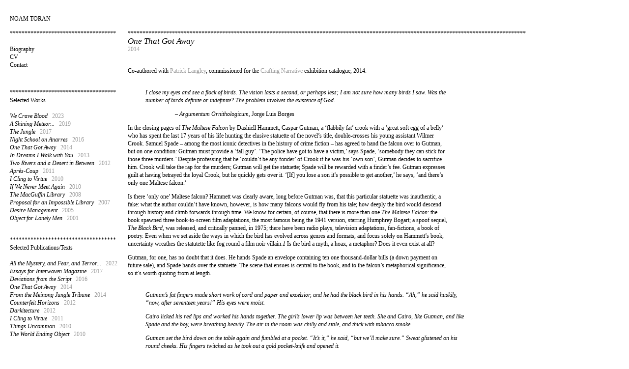

--- FILE ---
content_type: text/html; charset=utf-8
request_url: http://noamtoran.com/NT2009/pub/one-that-got-away
body_size: 16324
content:
<!DOCTYPE html PUBLIC "-//W3C//DTD XHTML 1.0 Transitional//EN" "http://www.w3.org/TR/xhtml1/DTD/xhtml1-transitional.dtd">
<html xmlns="http://www.w3.org/1999/xhtml" xml:lang="en" lang="en">
<head>
	<meta http-equiv="Content-Type" content="text/html; charset=utf-8" />

	<title>Noam Toran: One That Got Away</title>

	<link rel="home" href="http://noamtoran.com/NT2009/" />

	<link rel="alternate" type="application/atom+xml" title="Atom feed" href="http://noamtoran.com/NT2009/atom/?section=pub" />
	<link rel="alternate" type="application/rss+xml" title="RSS feed" href="http://noamtoran.com/NT2009/rss/?section=pub" />

	<link rel="stylesheet" type="text/css" media="screen" href="http://noamtoran.com/NT2009/css.php?n=default" />

	
</head>
<body>

<div id="name"><a href="http://www.noamtoran.com">NOAM TORAN</a></div>


<div id="nav">
<span class="lines">************************************</span><br>
<br>
<a href="http://noamtoran.com/NT2009/bio/">
Biography</a><br>
<a href="http://noamtoran.com/NT2009/cv/">
CV</a><br>
<a href="http://noamtoran.com/NT2009/contact/">
Contact</a><br>





</div>


<div id="nav_projects">
<span class="lines">************************************</span><br>
Selected Works<br>
<br>
<a rel="bookmark" href="http://noamtoran.com/NT2009/projects/we-crave-blood"><span class="italic">We Crave&#160;Blood</span> </a><span class="grey">&nbsp;&nbsp;2023</span><br>

<a rel="bookmark" href="http://noamtoran.com/NT2009/projects/a-shining-meteor-will-light-the-path-of-the-worker"><span class="italic">A Shining Meteor...</span> </a><span class="grey">&nbsp;&nbsp;2019</span><br>

<a rel="bookmark" href="http://noamtoran.com/NT2009/projects/the-jungle-solo-show"><span class="italic">The&#160;Jungle</span> </a><span class="grey">&nbsp;&nbsp;2017</span><br>

<a rel="bookmark" href="http://noamtoran.com/NT2009/projects/night-school-on-anarres"><span class="italic">Night School on&#160;Anarres</span> </a><span class="grey">&nbsp;&nbsp;2016</span><br>

<a rel="bookmark" href="http://noamtoran.com/NT2009/projects/one-that-got-away"><span class="italic">One That Got&#160;Away</span> </a><span class="grey">&nbsp;&nbsp;2014</span><br>

<a rel="bookmark" href="http://noamtoran.com/NT2009/projects/in-dreams-i-walk-with-you"><span class="italic">In Dreams I Walk with&#160;You</span> </a><span class="grey">&nbsp;&nbsp;2013</span><br>

<a rel="bookmark" href="http://noamtoran.com/NT2009/projects/two-rivers-and-a-desert-in-between"><span class="italic">Two Rivers and a Desert in&#160;Between</span> </a><span class="grey">&nbsp;&nbsp;2012</span><br>

<a rel="bookmark" href="http://noamtoran.com/NT2009/projects/apres-coup"><span class="italic">Après-Coup</span> </a><span class="grey">&nbsp;&nbsp;2011</span><br>

<a rel="bookmark" href="http://noamtoran.com/NT2009/projects/i-cling-to-virtue"><span class="italic">I Cling to&#160;Virtue</span> </a><span class="grey">&nbsp;&nbsp;2010</span><br>

<a rel="bookmark" href="http://noamtoran.com/NT2009/projects/if-we-never-meet-again"><span class="italic">If We Never Meet&#160;Again</span> </a><span class="grey">&nbsp;&nbsp;2010</span><br>

<a rel="bookmark" href="http://noamtoran.com/NT2009/projects/the-macguffin-library"><span class="italic">The MacGuffin&#160;Library</span> </a><span class="grey">&nbsp;&nbsp;2008</span><br>

<a rel="bookmark" href="http://noamtoran.com/NT2009/projects/proposal-for-an-impossible-library"><span class="italic">Proposal for an Impossible&#160;Library</span> </a><span class="grey">&nbsp;&nbsp;2007</span><br>

<a rel="bookmark" href="http://noamtoran.com/NT2009/projects/desire-management"><span class="italic">Desire&#160;Management</span> </a><span class="grey">&nbsp;&nbsp;2005</span><br>

<a rel="bookmark" href="http://noamtoran.com/NT2009/projects/object-for-lonely-men"><span class="italic">Object for Lonely&#160;Men</span> </a><span class="grey">&nbsp;&nbsp;2001</span><br>


</div>


<div id="publications_texts">
<span class="lines">************************************</span><br>
Selected Publications/Texts<br>
<br>
<a rel="bookmark" href="http://noamtoran.com/NT2009/pub/all-the-mystery-and-fear-and-terror-that-love-can-hold"><span class="italic">All the Mystery, and Fear, and Terror...</span> </a><span class="grey">&nbsp;&nbsp;2022</span><br>

<a rel="bookmark" href="http://noamtoran.com/NT2009/pub/essays-for-interwoven-magazine"><span class="italic">Essays for Interwoven&#160;Magazine</span> </a><span class="grey">&nbsp;&nbsp;2017</span><br>

<a rel="bookmark" href="http://noamtoran.com/NT2009/pub/deviations-from-the-script"><span class="italic">Deviations from the&#160;Script</span> </a><span class="grey">&nbsp;&nbsp;2016</span><br>

<a rel="bookmark" href="http://noamtoran.com/NT2009/pub/one-that-got-away"><span class="italic">One That Got&#160;Away</span> </a><span class="grey">&nbsp;&nbsp;2014</span><br>

<a rel="bookmark" href="http://noamtoran.com/NT2009/pub/clippings-from-the-meinong-jungle-tribune"><span class="italic">From the Meinong Jungle&#160;Tribune</span> </a><span class="grey">&nbsp;&nbsp;2014</span><br>

<a rel="bookmark" href="http://noamtoran.com/NT2009/pub/counterfeit-horizons"><span class="italic">Counterfeit&#160;Horizons</span> </a><span class="grey">&nbsp;&nbsp;2012</span><br>

<a rel="bookmark" href="http://noamtoran.com/NT2009/pub/darkitecture"><span class="italic">Darkitecture</span> </a><span class="grey">&nbsp;&nbsp;2012</span><br>

<a rel="bookmark" href="http://noamtoran.com/NT2009/pub/i-cling-to-virtue"><span class="italic">I Cling to&#160;Virtue</span> </a><span class="grey">&nbsp;&nbsp;2011</span><br>

<a rel="bookmark" href="http://noamtoran.com/NT2009/pub/things-uncommon"><span class="italic">Things&#160;Uncommon</span> </a><span class="grey">&nbsp;&nbsp;2010</span><br>

<a rel="bookmark" href="http://noamtoran.com/NT2009/pub/kiss-me-deadly-and-the-world-ending-object"><span class="italic">The World Ending&#160;Object</span> </a><span class="grey">&nbsp;&nbsp;2010</span><br>


<br>
</div>





	
<div id="content">	***************************************************************************************************************************************<br>	
<span class="project-heading">One That Got&#160;Away</span> <br><span class="grey">2014</span<br>
	<br>
	<br>
		<p>Co-authored with  <a href="http://mrlangley.co.uk/" target="_blank">Patrick Langley</a>, commissioned for the <a href="http://www.craftscouncil.org.uk/listings/crafting-narrative/" target="_blank">Crafting Narrative</a> exhibition catalogue, 2014.<br />
<br />

<p style="padding-left:3em;"><i>I close my eyes and see a flock of birds. The vision lasts a second, or perhaps less; I am not sure how many birds I saw. Was the number of birds definite or indefinite? The problem involves the existence of God.</i><p style="padding-left:8em;"><i>– Argumentum Ornithologicum</i>, Jorge Luis Borges</p></p>

	<p>In the closing pages of <i>The Maltese Falcon</i> by Dashiell Hammett, Caspar Gutman, a ‘flabbily fat’ crook with a ‘great soft egg of a belly’ who has spent the last 17 years of his life hunting the elusive statuette of the novel’s title, double-crosses his young assistant Wilmer Crook. Samuel Spade – among the most iconic detectives in the history of crime fiction – has agreed to hand the falcon over to Gutman, but on one condition: Gutman must provide a ‘fall guy’. ‘The police have got to have a victim,’ says Spade, ‘somebody they can stick for those three murders.’ Despite professing that he ‘couldn’t be any fonder’ of Crook if he was his ‘own son’, Gutman decides to sacrifice him. Crook will take the rap for the murders; Gutman will get the statuette; Spade will be rewarded with a finder’s fee. Gutman expresses guilt at having betrayed the loyal Crook, but he quickly gets over it. ‘[If] you lose a son it’s possible to get another,’ he says, ‘and there’s only one Maltese falcon.’</p>

	<p>Is there ‘only one’ Maltese falcon? Hammett was clearly aware, long before Gutman was, that this particular statuette was inauthentic, a fake: what the author couldn’t have known, however, is how many falcons would fly from his tale; how deeply the bird would descend through history and climb forwards through time. We know for certain, of course, that there is more than one <i>The Maltese Falcon</i>: the book spawned three book-to-screen film adaptations, the most famous being the 1941 version, starring Humphrey Bogart; a spoof sequel, <i>The Black Bird</i>, was released, and critically panned, in 1975; there have been radio plays, television adaptations, fan-fictions, a book of poetry. Even when we set aside the ways in which the bird has evolved across genres and formats, and focus solely on Hammett’s book, uncertainty wreathes the statutette like fog round a film noir villain.<i>1</i> Is the bird a myth, a hoax, a metaphor? Does it even exist at all? </p>

	<p>Gutman, for one, has no doubt that it does. He hands Spade an envelope containing ten one thousand-dollar bills (a down payment on future sale), and Spade hands over the statuette. The scene that ensues is central to the book, and to the falcon’s metaphorical significance, so it’s worth quoting from at length.<br />
<br />

<p style="padding-left:3em;"><i>Gutman&#8217;s fat fingers made short work of cord and paper and excelsior, and he had the black bird in his hands. &#8220;Ah,&#8221; he said huskily, &#8220;now, after seventeen years!&#8221; His eyes were moist.<br />
<p style="padding-left:3em;">Cairo licked his red lips and worked his hands together. The girl&#8217;s lower lip was between her teeth. She and Cairo, like Gutman, and like Spade and the boy, were breathing heavily. The air in the room was chilly and stale, and thick with tobacco smoke.<br />
<p style="padding-left:3em;">Gutman set the bird down on the table again and fumbled at a pocket. &#8220;It&#8217;s it,&#8221; he said, &#8220;but we&#8217;ll make sure.&#8221; Sweat glistened on his round cheeks. His fingers twitched as he took out a gold pocket-knife and opened it.<br />
<p style="padding-left:3em;">Cairo and the girl stood close to him, one on either side. Spade stood back a little where he could watch the boy as well as the group at the table.<br />
<p style="padding-left:3em;">Gutman turned the bird upside-down and scraped an edge of its base with his knife. Black enamel came off in tiny curls, exposing blackened metal beneath. Gutman&#8217;s knife-blade bit into the metal, turning back a thin curved shaving. The inside of the shaving, and the narrow plane its removal had left, had the soft grey sheen of lead.<br />
<p style="padding-left:3em;">Gutman&#8217;s breath hissed between his teeth. His face became turgid with hot blood. He twisted the bird around and hacked at its head. There too the edge of his knife bared lead. He let knife and bird bang down on the table while he wheeled to confront Spade.<br />
<p style="padding-left:3em;">&#8220;It&#8217;s a fake,&#8221; he said hoarsely. ii</i><br />
<br />

<p>In <i>The Double, The Labyrinth and the Locked Room</i>, the literary theorist Ilana Shiloh has argued that the ‘existence of the genuine article and its duplicate seems to symbolically suggest [sic] the duality of reality and appearance. But I’m using the word “existence” here for lack of a better one. The Maltese Falcon does not exist beyond the novel’s fictional world, and in that world it is also fictional.’ The falcon, so the argument goes, is a fiction within a fiction: a shape-shifting desire-object, a secular Holy Grail, a plot device. But there’s a problem with this interpretation.</p>

	<p>The falcon does, in fact, ‘exist beyond the novel’s fictional world’: indeed, the falcon precedes the <i>Falcon</i> by several centuries (and postdates it by several decades). Midway through the novel, Gutman outlines the statuette’s provenance. The description is extraordinarily detailed, even to the point of superfluity; especially so when we consider that <i>The Maltese Falcon</i> set the template for hard-boiled detective fiction: clipped, curt dialogue; tough and taciturn characters; prose expunged of lyrical description. Hitchcock, for example, never bothered to furnish his MacGuffins with biographies.<i>iii</i>  He didn’t need to. Hammett draws on real-world sources to lend a frisson of plausibility to his otherwise tall tale. The statuette, as Gutman explains, originated in sixteenth-century Malta. After they were exiled from Rhodes, the Order of St. John of Jerusalem of the Knights Hospitaller settled there in 1530 at the granting of Emperor Charles V. In exchange for the island, a symbolic tribute of a falcon – a living bird – was to be paid to Charles once a year, on All Saints Day. ‘These are facts,’ says Gutman, ‘historical facts’. He isn’t lying.<i>iv</i></p>

	<p>The knights and the falcon are historically verifiable; it would be harder to substantiate what follows. Gutman explains that the ‘immeasurably wealthy’ Order elected to express their gratitude to Charles by sending as the first year’s tribute a ‘glorious golden falcon encrusted from head to foot with the finest jewels in their coffers’. The knights sent it to Spain in a galley; the ship was hijacked to Algiers; a hundred years later, the adventurer Sir Francis Verney spirited the falcon from here to England, from which it travelled to Sicily, Turin, Paris, Constantinople, Hong Kong – and finally, Spade’s office in San Francisco. Hammett trades in real to imagined characters, moving from Charles V, the knight Villiers de l’Isle d’Adam, Khair-ed-Din, Verney and Monino y Redondo to Cormier, Konstantinides, Kemidov, Gutman and Spade. </p>

	<p>The falcon is not a sedentary object. It migrates at the rate of rumour, losing and gaining altitude, dropping into silence for decades before resurfacing in other countries, on other tongues: a possibility that points the way to another dead end, or dead man.<i>v</i>  Gutman connects the historical dots to form a fragile necklace of cause and effect, but the chain is potentially infinite, and reaches forward as well as back, through fiction and reality. The overall effect is evolutionary: the falcon adapts to its environment. Hammett’s The Maltese Falcon is not a closed and systematised world, but a space through which the bird – a biological bird that became a statue, a fiction, a film, and finally a prop – moves through momentarily before flying out the other side, from fiction into history.<br />
<br />

<p style="padding-left:3em;">*<br />
<p style="padding-left:3em;"><i>Our revels now are ended. These our actors,<br />
As I foretold you, were all spirits, and<br />
Are melted into air, into thin air:<br />
And like the baseless fabric of this vision,<br />
The cloud-capp’d tow’rs, the gorgeous palaces,<br />
The solemn temples, the great globe itself,<br />
Yea, all which it inherit, shall dissolve,<br />
And, like this insubstantial pageant faded,<br />
Leave not a rack behind. We are such stuff<br />
As dreams are made on; and our little life<br />
Is rounded with a sleep.</i><br />
<p style="padding-left:8em;"><i>– The Tempest</i>, Act IV Scene I</p></p>

	<p>The most famous line in <i>The Maltese Falcon</i>, the 1941 film, isn’t taken from Hammett’s book. In the film’s final scene, sergeant Polhaus, to whom Spade has just handed the ‘fake’ statuette, remarks: ‘It’s heavy. What is it?’ Polhaus wants to know about the bird’s ontological status vis-à-vis materiality: substance and essence are, for him, the same thing. Cue one of the most exquisite facial expressions in the Bogart canon: he peers off-camera, eyes wide in unblinking innocence, and reaches forward to caress and then cradle the statue with both hands.<i>vi</i>  A moment later, glazed eyes fixed on the middle distance, he answers Polhaus: ‘The stuff that dreams are made of.’ It’s a rare moment of poetical softness from an otherwise hardboiled cynic, one Hammett didn’t write and doesn’t appear to have explicitly sanctioned. But Hollywood has a habit of fabricating utterances where none exist: in Casablanca, released a year after Falcon, Bogart will never say ‘Play it again, Sam.’ The fact that he doesn’t say it won’t stop it becoming the film’s most (mis)quoted line.</p>

	<p>Is the bird made of words, dreams, lead, plaster, resin, celluloid, paper, gold, truth, lies, all or none of the above? The film theorist Vivian Sobchack has written that ‘the material bird (whatever its substance) is not only the prop and property that partially constitutes what we call “film history”’, but also supports ‘a structure of more general and labile cultural affects, meanings, and functions.’<i>vii</i> Sobchack shares with Shiloh a belief in the essential if unstable dualism of the bird – physical/conceptual, actual/virtual, material/mythical – but complicates the picture further by nesting these dichotomies in the context of film history, which imposes its own metrics of historical, material and economic significance. In the novel, Gutman’s establishes the provenance of the bird in order to guarantee its value: narrative coherence is a form of authentication, in fiction and in reality. The film prop Sobchack describes – given her by one ‘Mr Risan’, who later sold the item at auction, and who was only able to do so after Sobchack had helped authenticate it, which is why he gave it to her in the first place: she is in effect confirming that the ‘fake’ falcon is a genuine prop – is around 30cm tall, weighs around 3kg, and is made from plaster of Paris blackened by India ink baked into a surface finish. Sobchack’s text focuses on this specific prop, one of nine plaster replicas made for the 1941 film alongside the two lead figures known to have been used in filming. One of these latter, rarer and more valuable birds sold at Bonhams auction house on November 25, 2013, for $4,085,000, as part of an auction titled, predictably, &#8216;What Dreams Are Made Of&#8217;.<i>viii</i> By establishing the provenance of a specific iteration of the prop, Sobchack is able to draw the chimerical falcon closer to a tactile reality. Indeed, the bird appeals to Sobchack, Lesley Stern and other film theorists precisely because it transitions so ambiguously, and so fluently, between real, projected, material and filmic realities. It is the film prop par excellence.</p>

	<p>Sobchack wants to understand the bird; others have an urge to possess it. Perhaps the least equivocal form of ownership derives from having produced an object in the first place. The motto of Replica Prop Forum, an online community of film prop enthusiasts, is ‘Craft Your Fandom’: abstract notions can supposedly be rendered physical through the hands-on devotions of craft. Numerous forum threads are dedicated to the 1941 prop, which is frequently referred to as a ‘grail’. Users swap photographs, compare statuettes, share tips and criticisms, and covet each others’ creations.</p>

	<p>The most famous member of the forum is the prop-maker and TV presenter Adam Savage. In a recent <span class="caps">TED</span> talk Savage described the extraordinary lengths to which he went in producing a ‘black bird’ of his own, only to discover that the final result, which he’d crafted by hand and cast in bronze, and was the product of countless days and dollars, lacked the exact dimensions, wasn’t the precise weight – it just wasn’t right.<i>ix</i> Savage concludes, however, that ‘achieving the end of the exercise was never the point’. What mattered to him was the performance, through craft, of making the unattainable attainable. Some people have taken a more Ozymandian, if equally hands-on approach. In 1996 Ronald Winston, eldest son of the ‘king of the diamonds’ Harry Winston, revealed an object that he had been working on for two years, and which he christened The Harry Winston Falcon. Made of solid gold with ruby-encrusted eyes and a 42.98-carat diamond, hanging from a platinum chain in its beak, the statuette is valued at around 8 million dollars. Winston’s bird is valuable because of the materials from which it is made, and its resemblance to Sexton’s prop seems irrelevant in comparison; in the memorabilia market, by contrast, ‘authenticity’ derives from the object’s verifiable relationship to the histories that it substantiates. As Walter Benjamin has written: ‘The authenticity of a thing is the essence of all that is transmissible from its beginning, ranging from its substantive duration to its testimony to the history which it has experienced.’ He describes reproduction in terms of a desire to draw an object towards us through manufacture: ‘Every day the urge grows stronger to get hold of an object at very close range by way of its likeness, its reproduction.’ The falcon, it would appear, makes a Gutman out of anyone who tries to catch it.<br />
<br />

<p style="padding-left:3em;">*</p></p>

<p style="padding-left:3em;"><i>A luxurious object is still of this earth, it still recalls, albeit in a precious mode, its mineral or animal origin, the natural theme of which it is but one actualisation.’</i><br />
<p style="padding-left:8em;"><i>– Mythologies</i>, Roland Barthes</p>

	<p>Considering the flightiness with which it moves through history and fiction, from pulp-fiction pages to celluloid noir, a bird is an aptly metaphorical animal for an object whose value is described as an unstoppable ascent or flight: ‘There’s no telling how high it could go, sir,’ says Gutman, ‘and that’s the one and only truth about it.’ In the land of the birds, the falcon is arguably king. The nature writer W. Kenneth Richmond once wrote: ‘Terror and beauty, cold silver and hot blood are fused in [falcons] to produce the natural aristocrat.’ In Arabia and Iran, peregrine falcons are called Shaheen, Farsi for ‘emperor’. For ‘twitchers’, the brief, specific pleasure of witnessing a bird in the wild – of ‘capturing’ one, if only as a retinal image – is integral to the broader satisfactions of birdwatching. As the author Tim Dee has written: ‘To the birdwatcher, the wish to name matters less than the delight at the fizzing otherness of the thing, its flying or singing’. Aesthetic satisfaction precedes the taxonomic urge to name and categorise: and so it is with the Maltese falcon, whose ‘fizzing otherness’ derives from its unattainability. The historical justifications come after, and matter less than, the simple fact of its rareness.</p>

	<p><i>The Maltese Falcon</i> is not about an actual bird, with feather patterns and pinions, wingspans, mantles, coverts and quills; nor is it really about a specific statue: it is more complexly concerned with the perils of cathexis, and how a will to power is often exercised through a will to possess: ‘An article of that value that has passed from hand to hand by such means is clearly the property of whoever can get hold of it,’ Gutman says.<i>x</i> </p>

	<p>Hammett’s falcon was purportedly inspired by the Kniphausen Hawk: a ceremonial pouring vessel made in 1697 for George William von Kniphausen, a Count of the Holy Roman Empire, and currently held in the Chatsworth House collection. The sculpture looks nothing like the squat, sturdy, Art Deco-styled prop of the 1941 film; it strives instead for aggrandised naturalism in fitting with the Baroque excesses of the period. Proudly perched on a rock, its wings parted in imminent flight, the bird’s body twists away from the viewer as if it has glimpsed prey moving through a valley far below. Instead of the ridged, interlocking feathers of the film prop, which have the inscrutable solidity of armour plating, the Kniphausen’s contorted form is lavishly encrusted with red garnets, amethysts, emeralds and blue sapphires. The hawk is by far the uglier bird – the red jewels push through its skin like blood vessels engorged to the point of bursting: as a whole, the thing looks leprous with wealth – but is truer to biology.<i>xi</i></p>

	<p>The story reaches further into the past than Hammett seems to have realised. The collection at the Art Institute of Chicago contains a statuette of the Egyptian god Horus. Dating from the Ptolemaic period (305-30 BC), the sculpture is carved from black-grey basalt – it could easily be mistaken for lead – and depicts a squat, stern-looking bird standing upright with its tail feathers spread behind it, its eyes wide and forbidding, its mouth downturned in an austere frown. Its dense, compacted ferocity, the refined and abstracted way in which the wings are rendered, the wide-open, almond-shaped eyes all bear an uncanny resemblance to Sexton’s prop. Variously depicted as a man with a falcon’s head or as the bird itself, Horus, who rules the sky, is among the most significant gods in the Egyptian pantheon. Did Hammett know about Horus? Did Sexton visit the Art Institute of Chicago, or is the resemblance between his bird and the centuries-old statuette coincidental? Or perhaps Hammett, Sexton, Vivian Sobchack, Ronald Winston, Robert J. Sadler, Mr Risan and everyone else who has become captivated by the bird – which must include the authors of this essay – are channelling an archetype, an ancient and originary bird-god, an immortal, ever-changing figment of the mind.</p>

	<p>Voices:</p>

<p style="padding-left:3em;">Soon after we embark’d on that merchant ship for France, with England but a silver thread upon the horizon, a Thunder came upon us, &amp; our Captain, dead drunk at the cider barrels, lost his Compass, &amp; through bucking waves &amp; lashing spray our vessel swung &amp; darted like a hunted foal, &amp; our Captain, hunch’d at the gunwale, &amp; o’ercome with sweating-sickness, did naught but mewl and puke at our misfortune. We hit land awhile later, having lost two-score of our crew &amp; the lion’s share of the cargo, &amp; found ourselves (the Good Lord guide us) in a port in Algiers, decked about with strange trees, mosques &amp; awnings, &amp; many merchants clothed in fabrics of vermillion, ochre, charcoal, sapphire, emerald, mustard &amp; teal. Some months later, &amp; many miles south of that port, I encountered Quire, a fellow traveller of shady visage &amp; destitute mien, whose beard was like bird’s nest pluck’d in pieces, &amp; who was ever redfaced with the spicy liquor distill’d from the peculiar fruits of that land (he was, as I say, a notable disemboweller of quart pots). From Quire I heard about the Falcon, which I have much reason to surmise is but a half-truth, given the drunkenness by which his confession was made. I saw the golden bird, quoth Quire one night, &amp; his eyes grew fierce as the tallow-candle wherewith the Inn lit its tables. But the thing flew swiftly from my advances, &amp; now some other Devil has it, and he swallowed another half-quart of liquor as if it were water. What bird? said I, for my companion’s morale was drooping. The Falcon, quoth Quire. I saw it once, with my own eyes (&amp; he reached &amp; touched his own eyes, as if to check they had not quit him). I glimpsed it from afar, &amp; in the makings of a sandstorm, but there can be no doubt in such visions, for they touch the heart as verily as they dazzle the eyes. &amp; with 0ne final slug of liquor, his head dropp’d on the table, &amp; he slept.</p>

<p style="padding-left:3em;">She inspects the statue carefully, bringing it close to her face. Its lightness surprises her. She glimpses her blurred reflection, outlined in milky light, warped by the bird’s black satin sheen, and her mind wanders back to those sleepless nights in her father’s house. He always worked when the moment struck him. He did whatever he liked: with his artwork, with her. She places the prop in a shoebox, labels it <span class="caps">MALTESE</span>, and slides it in between two folders of production slides, gifted to him from John Huston.<br />
The boxes and folders rest there quietly, gathering dust for years. The world moves on. <br />
And then one morning just past dawn, lying awake in bed, she gets a call. There was a fire on her father’s estate, the policeman reports. Perhaps it was arson, too early to say – 35mm film, he’d sometimes tell her, has a habit of catching fire – and by the time the fire trucks got there, there was little they could do. The collection is ruined. She visits later that week, and picks her way along the ruined aisles, until something makes her pause. The bird – what’s left of it – is now a black, featureless lump fused with the metal shelf its box was resting on. She prises the sculpture clean from the shelf and heads outside, to the car park. The falcon makes one final flight, and comes to land in the trash heap.</p>

<p style="padding-left:3em;">Close up of a clapper, snapping for the last time. Clapper moves out of shot, revealing the director, John Huston, dressed in his seersucker suit, cigar clamped between fingers, getting up from his monogrammed chair, and lumbering towards the actors. Mid-range shot of The Director shaking hands with Bogart; Bogart shaking hands with Greenstreet; Greenstreet kissing Astor; Astor kissing Lorre; Lorre kissing everyone; Lorre proposing drinks at the Lakeside. Track back as the gang marches arm-in-arm away from camera and towards the film hangar doors, a film noir Dorothy flanked by misfits on the road to Oz. Wide shot of army of production assistants carrying saws, ladders and hammers marching over the set and start stripping it down to a skeleton, ready to be fleshed again before another film. Cut to handheld shot of an assistant from the art department. Something’s caught his eye. He snakes his way through the crowd, towards the stage at the back, where they wrapped the last scene a few minutes ago. Cut to a static shot of the statue, foregrounded on the table, as the assistant places two hands on the black bird.</p>

	<p>Footnotes:</p>

	<p><i>i</i><p style="padding-left:3em;">The surfeit of signifiers attached to the falcon indicates the difficulty, perhaps impossibility, of tracking down the original. The statuette is variously referred to as the ‘black bird’, the ‘falcon’, the ‘Maltese falcon’, the ‘jewelled falcon’, the ‘glorious golden falcon’, the ‘rara avis’ (Latin: ‘rare bird’), the ‘black statuette’, and, significantly, ‘the ornament’. (‘The evolution of culture marches with the elimination of ornament from useful objects,’ wrote Adolf Loos in his 1913 essay ‘Ornament and Crime’.) Spade seems to prefer ‘the dingus’: no one else uses the term. Dingus comes from the Dutch ‘ding’, meaning ‘thing’: it’s similar to a ‘thingie’, a ‘doodad’ or a ‘doohickey’ – a North American usage connoting an object that ‘one cannot or does not wish to name specifically’. The term also indicates Spade’s aloofness among the criminal class, and evinces his wish to project an air of indifference in the presence of objects of astronomical value. Those characters who truly want the bird – Gutman, Cairo, O’Shaughnessy – surround it with names, each name producing a different idea of what the ‘falcon’ looks like: a proliferation of appearances for which there is no original.</p>

	<p><i>ii</i><p style="padding-left:3em;">The Maltese Falcon is riddled with religious imagery. We learn in the opening paragraph that Spade looks ‘rather pleasantly like a blond Satan’. The comparison is ironic: for all his brutality, Spade is the moral centre of the book. Gutman, by contrast, is a glutton. He has an idolatrous love for the falcon, his actions are swelled by pride, and he motivated by avarice. With this scene, Hammett introduces another sin into the equation: lust. The inflamed, bodily imagery of certain phrases – licked lips, sweating skin and blood-hot rage – couches the scene in terms of a sexual violation: an undressing; a penetration; a more violent penetration; finally, an outright attack. What starts as a kind of rape ends in a kind of murder.</p>

	<p><i>iii</i><p style="padding-left:3em;">‘It might be a Scottish name,’ said Hitchcock in a 1966 interview, ‘taken from a story about two men on a train. One man says, “What’s that package up there in the baggage rack?” And the other answers, “Oh, that&#8217;s a MacGuffin.” The first one asks, “What’s a MacGuffin?” “Well,” the other man says, “it’s an apparatus for trapping lions in the Scottish Highlands.” The first man says, “But there are no lions in the Scottish Highlands,” and the other one answers, “Well then, that&#8217;s no MacGuffin!” So you see that a MacGuffin is actually nothing at all.’</p>

	<p><i>iv</i><p style="padding-left:3em;">Borges was a fan of detective fiction. Many of his stories share Hammett’s  fascination with how fragments of obscure but verifiable history can be used in the construction of fictional worlds. His approach was slightly different. ‘What is called detective fiction in the United States nowadays is a sadistic or gory take on adventure novels,’ he told an interviewer in 1970. ‘In Dashiell Hammett’s novels, for instance, detectives use and abuse physical force. They are not intellectuals; they are criminals who happen to side with the law.’</p>

	<p><i>v</i><p style="padding-left:3em;">Hammett worked as a Private Detective for several years and his worldview was largely shaped by life; the way real life was understood, in turn, was to some extent shaped by his fiction. Several people are killed in The Maltese Falcon; two actual murders have been linked, however tangentially, to the film. On January 15, 1947, the body of Elizabeth Short – the ‘Black Dahlia’ – was found in a vacant lot in Leimert Park, Los Angeles. She was naked, had been mutilated, and her body was severed in half. On June 23, 1958, the body of Geneva Odelia Hilliker Ellroy was found in El Monte, Los Angeles. She had been raped and strangled. Neither killer was found. Geneva Ellroy’s son James, who was 10 at the time of the murder, grew up to become the foremost crime writer of his generation. He turned to noir fiction, and built on Hammett’s legacy, largely as a way of processing the trauma of his mother’s unsolved death. (Up until that point he’d been an alcoholic drifter, drowning his pain with drink and pills.) <br />
<p style="padding-left:3em;">Numerous theories have been concocted to explain the killings, some more plausible than others. Ellroy wrote the book on his mother’s murder (My Dark Places, 1997), but was unable to solve the case. Steve Hodel, son of the highly successful L.A. physician George Hill Hodel – the LAPD’s prime suspect during the investigation of the Black Dahlia murder – suggests that Fred Sexton, the maker of the Maltese Falcon prop, was an accomplice in the Black Dahlia killing and may also have been responsible for Geneva Ellroy’s murder. James Ellroy declines to mention Hodel’s theory in My Dark Places.</p>

	<p><i>vi</i><p style="padding-left:3em;">The two-handed embrace suggests a sexual will to power. But Bogart reaches out to grip the statuette without looking at it, as if he’s doing it unconsciously. We’ve already seen him embrace O’Shaughnessy in a similar fashion a moment earlier; now that she is gone, he transfers his desires from the broad to the bird. Up until this moment, Spade has resisted the falcon’s seductive power. Huston’s version of Spade differs from Hammett’s in this small but crucial detail: in the novel, Spade retains an unimpeachable detachment from the grubby desires of the crooks that surround him, and once he’s handed the bird to Polhaus he has washed his hands clean of its influence; in the film, it’s suggested that Spade, by the end, wants the bird as much as everyone else. The very last shot in the film shows Bogart, still clutching the fake falcon, walking down the stairwell after Polhaus. Fade to black. It is Spade who carries the falcon off-screen, and into the closing credits.</p>

	<p><i>vii</i><p style="padding-left:3em;">‘Chasing the Maltese Falcon: On the Fabrications of a Film Prop’ by Vivian Sobchack: Journal of Visual Culture 2007. There’s a video online in which Sobchack interviews Michele Fortier, daughter of Fred Sexton, the Los Angeles-based artist who designed the prop used in the film. Sexton was well known on the LA art scene. His paintings are restrained, chromatically muted, and realist. The best depicts an unpopulated L.A. riverside in blue-grey, concrete hues (it’s not unlike a de Chirico, minus the surrealist touches); the worst is a post-Impressionist still life of sunflowers in a vase. The pieces are pleasant, but not remarkable. Sexton often signed his paintings ‘FS’: initials that he carved into the right rear tail feather of the birds he made for the ’41 film, and which, in subsequent decades, proved pivotal in authenticating the props prior to auction.</p>

	<p><i>viii</i><p style="padding-left:3em;">One of the solid lead props fell on Bogart’s foot during filming, damaging two of his toes, the very same object sold at Bonhams: in the catalogue, this is noted with the remark ‘lower right tail feather visibly bent’. The incident acquires a philosophical relevance when considered in light of the following, much anthologized quote from Boswell’s Life of Samuel Johnson: ‘After we came out of the church, we stood talking for some time together of Bishop Berkeley’s ingenious sophistry to prove the nonexistence of matter, and that every thing in the universe is merely ideal. I observed, that though we are satisfied his doctrine is not true, it is impossible to refute it. I never shall forget the alacrity with which Johnson answered, striking his foot with mighty force against a large stone, till he rebounded from it – “I refute it thus.”’ Perhaps the prop is made from dreams, figments and weightless desires; it is also resolutely physical.</p>

	<p><i>ix</i><p style="padding-left:3em;">The closer one gets to the ‘real’ falcon, the more acute this not-quite-rightness becomes. Robert J. Sadler, a cop turned P.I. turned crime novelist, writes on his website about the time he mail-ordered a Maltese falcon from a catalogue he finds in a The Maltese Falcon-branded diner. ‘The replica was reputed to be an exact copy of the bird used in the movie,’ he writes. ‘When it arrived I was both gladdened and saddened. It was heavy, it had gravitas but something seemed wrong.’ Deeming the piece insufficiently authentic, he ordered another from a different, more reputable supplier. This one came with a ‘Certificate of Authenticity’.</p>

	<p><i>x</i><p style="padding-left:3em;">The Sexton prop has small bells attached to its ankles, meaning it was a kept bird, a hunting falcon. This is perhaps ironic, given that the falcon/falconer relationship is one of mastery over nature, a taming of savage instinct, a symbol of mankind’s control: Hammett’s falcon is anything but tame. When in 1919 W. B. Yeats wanted to describe the chaos and trauma of Europe in the wake of the First World War in ‘The Second Coming’, he reached for the falcon metaphor: <br />
<p style="padding-left:5em;">‘Turning and turning in the widening gyre<br />
The falcon cannot hear the falconer;<br />
Things fall apart; the centre cannot hold;<br />
Mere anarchy is loosed upon the world’</p>

	<p><i>xi</i><p style="padding-left:3em;">The prop designed for the 1931 film (which was also called The Maltese Falcon, directed by Roy Del Ruth) is less naturalistic than the Kniphausen, but more naturalistic than the Sexton prop. The ’31 head is not so squashed and bullet-like as Sexton’s; the wings have smaller, more realistic feathers, and are not so tightly wrapped around the breast. The prop seems, if anything, caught between the two states, paused midway through its evolution from ornate vessel to an abstracted statuette.<br />
<br />

<br />
</p>
</div>












<div id="login"><a href="http://www.noamtoran.com/NT2009/textpattern" target="_blank">login</a></div>
<div id="copyright">&copy; Noam Toran 2022</div>

<script type="text/javascript">
var gaJsHost = (("https:" == document.location.protocol) ? "https://ssl." : "http://www.");
document.write(unescape("%3Cscript src='" + gaJsHost + "google-analytics.com/ga.js' type='text/javascript'%3E%3C/script%3E"));
</script>
<script type="text/javascript">
try {
var pageTracker = _gat._getTracker("UA-7609746-1");
pageTracker._trackPageview();
} catch(err) {}</script>
</body>
</html>
<!-- Trace summary:
Runtime   : 80.57 ms
Query time: 15.99 ms
Queries   : 20
Memory (*): 1071 kB
-->


--- FILE ---
content_type: text/css;charset=UTF-8
request_url: http://noamtoran.com/NT2009/css.php?n=default
body_size: 670
content:
html{
background-color:white;
}


body{
color:black;
font-family:times;
font-size:12px;
line-height:16px;
margin:0px;
padding:0px;
}

#name{
position:absolute;
margin-left:20px;
top:30px;
font-size:12px;
}

#nav{
position:absolute;
top:60px;
width:280px;
margin-left:20px;
padding:0px;
}

#nav_projects{
position:absolute;
width:280px;
height:50px;
top:180px;
margin-left:20px;
}

#publications_texts{
position:absolute;
width:280px;
height:50px;
top:480px;
margin-left:20px;
}

#content{
position:absolute;
top:60px;
left:260px;
width:670px;
height:50px;
background-color:white;
z-index:10;
}

#content p{
width:650px;
background-color:white;
color: black;
}

#exhibitions{
position:absolute;
top:60px;
left:260px;
width:670px;
height:50px;
background-color:white;
z-index:10;
}

#info{
position:absolute;
top:60px;
left:260px;
width:670px;
height:50px;
}

#copyright{
position:absolute;
width:280px;
height:50px;
top:750px;
color:#9b9b9b;
bottom:10px;
margin-left:20px;
font-size:10px;
}


/* type */

em{
color:#9b9b9b;
font-style:normal;
}

strong{
font-size:12px;
font-weight:bold;
}


.italic{
font-style:italic;
}

.grey{
color:#9b9b9b;
}

a .grey{
color:#9b9b9b;
}

.heading{
font-size:16px;
font-style:italic;
}


.project-heading{
font-size:17px;
font-style:italic;
}

/* table */
table{
border:0px;
font-family:times;
font-size:12px;
}

tr{
padding:0px;
margin:0px;
}

td{
padding:0px;
margin:0px;
}

/* links */

#nav a{
color:black;
text-decoration:none;
}

#nav a:hover{
color:white;
text-decoration:none;
background-color:#9b9b9b;
}

#nav_projects a{
color:black;
text-decoration:none;
}

#nav_projects a:hover{
color:white;
text-decoration:none;
background-color:black;
}

#publications_texts a{
color:black;
text-decoration:none;
}

#publications_texts a:hover{
color:white;
text-decoration:none;
background-color:black;
}

#name a{
color:black;
text-decoration:none;

}

#name a:hover{
color:black;
text-decoration:none;

}

#content a {
color:#9b9b9b;
text-decoration:none;
}

#content a:hover {
color:black;
background-color:white;
text-decoration:none;
}

#info a{
color:#9b9b9b;

}

#info a:hover{
color:white;
background-color:black;
text-decoration:none;
}

.next a{
color:#9b9b9b;
text-decoration:none;
float:right;
}

.prev a{
color:#9b9b9b;
text-decoration:none;
float:left;
}

.next a:hover{
color:black;
}

.prev a:hover{
color:black;
}

#exhibitions a{
color:#9b9b9b;
text-decoration:none;
}

#exhibitions a:hover{
color:white;
background-color:black;
text-decoration:none;
}

#pn-links{
position:absolute;
left:260px;
top:30px;
width:670px;
font-size:12px;
background-color:white;
}

#login{
position:fixed;
right:2px;
bottom:2px;
width:30px;
}

#login a{
color:white;
textdecoration:none;
}

#login a:hover{
background-color:black;
text-decoration:none;
}